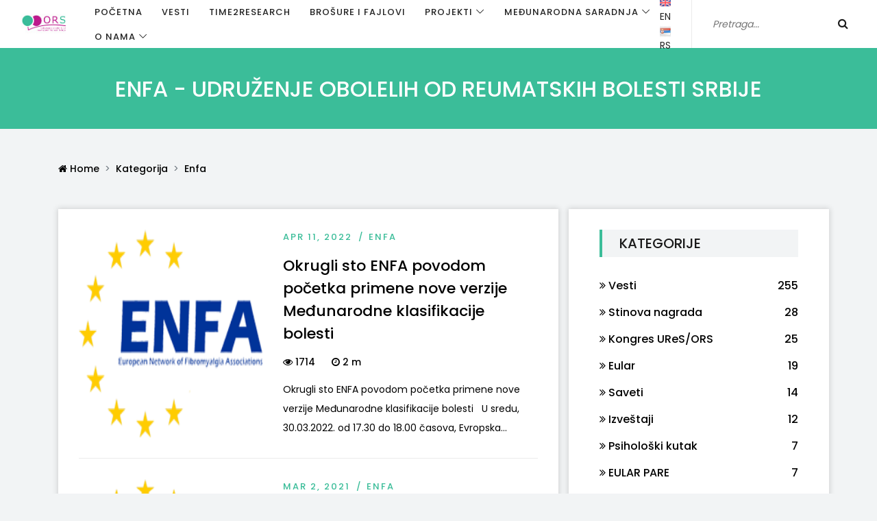

--- FILE ---
content_type: text/html; charset=UTF-8
request_url: https://www.ors.rs/kategorija/12/Enfa
body_size: 4594
content:
<!DOCTYPE html>
<html lang="sr">
<head>
    <meta charset="UTF-8">
    <meta name="description" content="">
    <meta http-equiv="X-UA-Compatible" content="IE=edge">
    <meta name="viewport" content="width=device-width, initial-scale=1, shrink-to-fit=no">
    <!-- Global site tag (gtag.js) - Google Analytics -->
<script async src="https://www.googletagmanager.com/gtag/js?id=UA-63401545-6"></script>
<script>
    window.dataLayer = window.dataLayer || [];
    function gtag(){dataLayer.push(arguments);}
    gtag('js', new Date());

    gtag('config', 'UA-63401545-6');
</script>

<meta property="og:url"           content="https://www.ors.rs/kategorija/12/Enfa" />
<meta property="og:type"          content="website" />
<meta property="og:title"         content="Enfa - Udruženje obolelih od reumatskih bolesti Srbije" />
<meta property="og:description"   content="Enfa - Udruženje obolelih od reumatskih bolesti Srbije" />
<meta property="og:image"         content="https://www.ors.rs/storage/images/logo.png" />
<!-- Title -->
<title>Enfa - Udruženje obolelih od reumatskih bolesti Srbije</title>
    <!-- The above 4 meta tags *must* come first in the head; any other head content must come *after* these tags -->
    <!-- Favicon -->
    <link rel="shortcut icon" href="/storage/images/ors-favicon.jpg">

    <!-- Stylesheet -->
    <link rel="preload" as="style" href="/css/app.css">
    <link rel="stylesheet" href="/css/app.css">


</head>
<body>
<!-- Preloader -->







<!-- ##### Header Area Start ##### -->
<header class="header-area">
    <!-- Navbar Area -->
    <div class="mag-main-menu" id="sticker">

        <div class="classy-nav-container breakpoint-off">
            <!-- Menu -->
            <nav class="classy-navbar justify-content-between" id="magNav">

                <!-- Nav brand -->
                <a href="/" class="nav-brand"><img src="/storage/images/logo.jpg" alt=""></a>

                <!-- Navbar Toggler -->
                <div class="classy-navbar-toggler">
                    <span class="navbarToggler"><span></span><span></span><span></span></span>
                </div>

                <!-- Nav Content -->
                <div class="nav-content d-flex align-items-center">
                    <div class="classy-menu">

                        <!-- Close Button -->
                        <div class="classycloseIcon">
                            <div class="cross-wrap"><span class="top"></span><span class="bottom"></span></div>
                        </div>

                        <!-- Nav Start -->
                        <div class="classynav">
                            <ul>
                                <li class="active"><a href="/">Početna</a>
            </li>
    <li class="active"><a href="/vesti">Vesti</a>
            </li>
    <li class="active"><a href="/kategorija/21/time2research-vreme-je-za-istra%C5%BEivanja">Time2Research</a>
            </li>
    <li class="active"><a href="/files">Brošure i fajlovi</a>
            </li>
    <li class="active"><a href="/kategorija/7/projekti">Projekti</a>
                    <ul class="dropdown">
                                                        <li><a href="/vesti/82/Ne-odlaži-uoči-rano">Uoči rano</a></li>
                                                        <li><a href="/vesti/83/Ne-odlazi-vreme-je-za-rad">Vreme je za rad</a></li>
                                                        <li><a href="/kategorija/13/Stinova-nagrada">Stinova nagrada</a></li>
                                                        <li><a href="http://ors.website/vesti/13/Podrska-pacijentima">Podrška pacijentima</a></li>
                                                        <li><a href="/stranica/Uticaj-drustveno-ekonomskih-faktora-na-zamor-anskioznost-i-depresiju">Uticaj DE faktora</a></li>
                                                        <li><a href="/stranica/Kurs-samopomoci">Kurs samopomoći</a></li>
                                                        <li><a href="/stranica/Vezbe">Vežbe</a></li>
                            </ul>
            </li>
    <li class="active"><a href="">Međunarodna saradnja</a>
                    <ul class="dropdown">
                                                        <li><a href="/kategorija/1/Eular">EULAR</a></li>
                                                        <li><a href="/kategorija/10/Eular-pare">EULAR PARE</a></li>
                                                        <li><a href="/kategorija/11/Agora">AGORA</a></li>
                                                        <li><a href="/kategorija/12/Enfa">ENFA</a></li>
                                                        <li><a href="/kategorija/16/Epis">EPIS</a></li>
                            </ul>
            </li>
    <li class="active"><a href="#">O nama</a>
                    <ul class="dropdown">
                                                        <li><a href="/stranica/O-nama">Informacije</a></li>
                                                        <li><a href="/stranica/Clanstvo">Članstvo</a></li>
                                                        <li><a href="/stranica/Predsednica">Predsednica</a></li>
                                                        <li><a href="/stranica/Upravni-odbor">Upravni odbor</a></li>
                                                        <li><a href="/stranica/Nadzorni-odbor">Nadzorni odbor</a></li>
                                                        <li><a href="/stranica/Osnivaci">Osnivači</a></li>
                                                        <li><a href="/stranica/Podruznice">Podružnice</a></li>
                                                        <li><a href="/stranica/Donatori">Donatori</a></li>
                                                        <li><a href="/stranica/Partneri">Partneri</a></li>
                                                        <li><a href="/stranica/Kontakt">Kontakt</a></li>
                            </ul>
            </li>

                            </ul>
                        </div>
                        <!-- Nav End -->
                    </div>

                    <div class="top-meta-data d-flex align-items-center">
                        <ul>
                            <li><a href="https://www.ors.rs/lang/en" ><img src="/storage/uk.png" alt="" width="25px"> EN</a></li>
                            <li><a href="https://www.ors.rs/lang/sr" ><img src="/storage/rs.jpg" alt="" width="25px"> RS</a></li>
                        </ul>
                        <!-- Top Search Area -->
                        <div class="top-search-area">
                            <form action="/pretraga" method="get">
                                <input type="hidden" name="_token" value="MiKcsUi7t1y3hLwQt3LxGnOFTXGwfFajneKWl61p">                                <input type="search" name="top-search" id="topSearch" placeholder="Pretraga...">
                                <button type="submit" class="btn"><i class="fa fa-search" aria-hidden="true"></i></button>
                            </form>
                        </div>
                    </div>
                </div>
            </nav>
        </div>
    </div>

</header>

<!-- ##### Header Area End ##### -->
<section class="breadcrumb-area bg-img bg-overlay" style="background-color: #3bbd99 !important;">
    <div class="container h-100">
        <div class="row h-100 align-items-center">
            <div class="col-12">
                <div class="breadcrumb-content">
                    <h2>Enfa - Udruženje obolelih od reumatskih bolesti Srbije</h2>
                </div>
            </div>
        </div>
    </div>
</section>
<div class="mag-breadcrumb py-5">
    <div class="container">
        <div class="row">
            <div class="col-12">
                <nav aria-label="breadcrumb">
                    <ol class="breadcrumb">
                        <li class="breadcrumb-item"><a href="https://www.ors.rs"><i class="fa fa-home" aria-hidden="true"></i> Home</a></li>
                                                                                <li class="breadcrumb-item"><a href="https://www.ors.rs/kategorija">Kategorija</a></li>
                                                                                <li class="breadcrumb-item"><a href="#">Enfa</a></li>
                                            </ol>
                </nav>
            </div>
        </div>
    </div>
</div>
<div class="archive-post-area">
    <div class="container">
        <div class="row justify-content-center">
            <div class="col-12 col-xl-8">
                <div class="archive-posts-area bg-white p-30 mb-30 box-shadow">
                    <!-- Single Catagory Post -->
                                        <div class="single-catagory-post d-flex flex-wrap">
                        <!-- Thumbnail -->
                        <img class="post-thumbnail bg-img" src="/storage/posts/April2022/skBZ6CpC62bJlG6IEN2B.png" />

                        <!-- Post Contetnt -->
                        <div class="post-content">
                            <div class="post-meta">
                                <a href="#">Apr 11, 2022</a>
                                <a href="/kategorija/12/enfa" >ENFA</a>
                            </div>
                            <a href="/vesti/664/okrugli-sto-enfa-povodom-početka-primene-nove-verzije-međunarodne-klasifikacije-bolesti" class="post-title" >Okrugli sto ENFA povodom početka primene nove verzije Međunarodne klasifikacije bolesti</a>
                            <!-- Post Meta -->
                            <div class="post-meta-2">
                                <a href="#"><i class="fa fa-eye" aria-hidden="true"></i> 1714</a>
                                                                <a href="#"><i class="fa fa-clock" aria-hidden="true"></i> 2 m</a>
                                                            </div>
                            <p>Okrugli sto ENFA povodom početka primene nove verzije Međunarodne klasifikacije bolesti
 
U sredu, 30.03.2022. od 17.30 do 18.00 časova, Evropska...</p>
                        </div>
                    </div>
                                        <div class="single-catagory-post d-flex flex-wrap">
                        <!-- Thumbnail -->
                        <img class="post-thumbnail bg-img" src="/storage/posts/March2021/rDvMahdjBhqNY22s4g85.png" />

                        <!-- Post Contetnt -->
                        <div class="post-content">
                            <div class="post-meta">
                                <a href="#">Mar 2, 2021</a>
                                <a href="/kategorija/12/enfa" >ENFA</a>
                            </div>
                            <a href="/vesti/607/enfa-evropska-kampanja-&quot;lica-fibromijalgije&quot;" class="post-title" >ENFA - Evropska kampanja &quot;Lica Fibromijalgije&quot;</a>
                            <!-- Post Meta -->
                            <div class="post-meta-2">
                                <a href="#"><i class="fa fa-eye" aria-hidden="true"></i> 1438</a>
                                                                <a href="#"><i class="fa fa-clock" aria-hidden="true"></i> 1 m</a>
                                                            </div>
                            <p>ENFA je povela Evropsku kampanju pod nazivom &quot;Lica fibromijalgije&quot; u cilju poboljšanja položaja i tretmana pacijenata sa fibromijalgijom uz poziv...</p>
                        </div>
                    </div>
                                        <div class="single-catagory-post d-flex flex-wrap">
                        <!-- Thumbnail -->
                        <img class="post-thumbnail bg-img" src="/storage/images/heraklion.jpg" />

                        <!-- Post Contetnt -->
                        <div class="post-content">
                            <div class="post-meta">
                                <a href="#">May 30, 2019</a>
                                <a href="/kategorija/12/enfa" >ENFA</a>
                            </div>
                            <a href="/vesti/356/izveŠtaj-sa-konferencije-i-godiŠnje-skupŠtine-enfa" class="post-title" >IZVEŠTAJ SA KONFERENCIJE I GODIŠNJE SKUPŠTINE ENFA</a>
                            <!-- Post Meta -->
                            <div class="post-meta-2">
                                <a href="#"><i class="fa fa-eye" aria-hidden="true"></i> 2549</a>
                                                                <a href="#"><i class="fa fa-clock" aria-hidden="true"></i> 9 m</a>
                                                            </div>
                            <p>
IZVEŠTAJ SA KONFERENCIJE I GODIŠNJE SKUPŠTINE ENFA, Krit, Iraklion 



17-18.05.2019.



17-18.05.2019, na Kritu u Iraklionu, Evropska mreža organizacija osoba sa...</p>
                        </div>
                    </div>
                                        <div class="single-catagory-post d-flex flex-wrap">
                        <!-- Thumbnail -->
                        <img class="post-thumbnail bg-img" src="/storage/images/fibromyalgia-photo3.jpg" />

                        <!-- Post Contetnt -->
                        <div class="post-content">
                            <div class="post-meta">
                                <a href="#">Oct 12, 2015</a>
                                <a href="/kategorija/12/enfa" >ENFA</a>
                            </div>
                            <a href="/vesti/103/fibromialgija" class="post-title" >Fibromialgija</a>
                            <!-- Post Meta -->
                            <div class="post-meta-2">
                                <a href="#"><i class="fa fa-eye" aria-hidden="true"></i> 2885</a>
                                                                <a href="#"><i class="fa fa-clock" aria-hidden="true"></i> 49 s</a>
                                                            </div>
                            <p>Fibromijalgia je poremećaj čija je karakteristika široko rasprostranjen mišićnoskeletni bol u pratnji zamora, sna, memorije i promenama raspoloženja. Istraživači veruju...</p>
                        </div>
                    </div>
                    
                    <!-- Pagination -->
                    <div class="single-catagory-post">
                        
                    </div>
                </div>
            </div>

            <div class="sidebar-area bg-white mb-30 box-shadow col-xl-4">
    <!-- Sidebar Widget -->
    <div class="single-sidebar-widget p-30">
    <!-- Section Title -->
    <div class="section-heading">
        <h5>Kategorije</h5>
    </div>

    <!-- Catagory Widget -->
    <ul class="catagory-widgets">
                                <li><a href="https://www.ors.rs/kategorija/15/vesti"><span><i class="fa fa-angle-double-right" aria-hidden="true"></i> Vesti</span> <span>255</span></a></li>
                                <li><a href="https://www.ors.rs/kategorija/13/stinova-nagrada"><span><i class="fa fa-angle-double-right" aria-hidden="true"></i> Stinova nagrada</span> <span>28</span></a></li>
                                <li><a href="https://www.ors.rs/kategorija/2/kongres-ures-ors"><span><i class="fa fa-angle-double-right" aria-hidden="true"></i> Kongres UReS/ORS</span> <span>25</span></a></li>
                                <li><a href="https://www.ors.rs/kategorija/1/eular"><span><i class="fa fa-angle-double-right" aria-hidden="true"></i> Eular</span> <span>19</span></a></li>
                                <li><a href="https://www.ors.rs/kategorija/17/saveti"><span><i class="fa fa-angle-double-right" aria-hidden="true"></i> Saveti</span> <span>14</span></a></li>
                                <li><a href="https://www.ors.rs/kategorija/4/izveštaji"><span><i class="fa fa-angle-double-right" aria-hidden="true"></i> Izveštaji</span> <span>12</span></a></li>
                                <li><a href="https://www.ors.rs/kategorija/22/psihološki-kutak"><span><i class="fa fa-angle-double-right" aria-hidden="true"></i> Psihološki kutak</span> <span>7</span></a></li>
                                <li><a href="https://www.ors.rs/kategorija/10/eular-pare"><span><i class="fa fa-angle-double-right" aria-hidden="true"></i> EULAR PARE</span> <span>7</span></a></li>
                                <li><a href="https://www.ors.rs/kategorija/18/sistemska-skleroza"><span><i class="fa fa-angle-double-right" aria-hidden="true"></i> Sistemska skleroza</span> <span>7</span></a></li>
                                <li><a href="https://www.ors.rs/kategorija/12/enfa"><span><i class="fa fa-angle-double-right" aria-hidden="true"></i> ENFA</span> <span>4</span></a></li>
                                <li><a href="https://www.ors.rs/kategorija/21/time2research-vreme-je-za-istraživanja"><span><i class="fa fa-angle-double-right" aria-hidden="true"></i> Time2Research - Vreme je za istraživanja</span> <span>3</span></a></li>
                                <li><a href="https://www.ors.rs/kategorija/11/agora"><span><i class="fa fa-angle-double-right" aria-hidden="true"></i> AGORA</span> <span>3</span></a></li>
                                <li><a href="https://www.ors.rs/kategorija/5/podružnica-niš"><span><i class="fa fa-angle-double-right" aria-hidden="true"></i> Podružnica Niš</span> <span>3</span></a></li>
                                <li><a href="https://www.ors.rs/kategorija/7/projekti"><span><i class="fa fa-angle-double-right" aria-hidden="true"></i> Projekti</span> <span>3</span></a></li>
                                <li><a href="https://www.ors.rs/kategorija/19/savetovalište"><span><i class="fa fa-angle-double-right" aria-hidden="true"></i> Savetovalište</span> <span>2</span></a></li>
                                <li><a href="https://www.ors.rs/kategorija/20/brosure"><span><i class="fa fa-angle-double-right" aria-hidden="true"></i> Brosure</span> <span>1</span></a></li>
                                <li><a href="https://www.ors.rs/kategorija/16/epis"><span><i class="fa fa-angle-double-right" aria-hidden="true"></i> EPIS</span> <span>1</span></a></li>
                                <li><a href="https://www.ors.rs/kategorija/6/podružnica-novi-sad"><span><i class="fa fa-angle-double-right" aria-hidden="true"></i> Podružnica Novi Sad</span> <span>1</span></a></li>
                                                                                                </ul>
</div>
    <!-- Sidebar Widget -->
    <div class="single-sidebar-widget p-30">
        <div class="section-heading">
            <h5>Događaji</h5>
        </div>
        <!-- Social Followers Info -->
        <div class="social-followers-info">
            <!-- Facebook -->
                            Nema budućih događaja
                    </div>
    </div>








    <!-- Sidebar Widget -->

</div>
        </div>
    </div>
</div>
<!-- ##### Footer Area Start ##### -->
<footer class="footer-area">
    <div class="container">
        <div class="row">
            <!-- Footer Widget Area -->
            <div class="col-12 col-sm-6 col-lg-3">
                <div class="footer-widget">
                    <!-- Logo -->
                    <div class="footer-social-info">
                        <a href="https://www.facebook.com/sharer/sharer.php?u=https://www.ors.rs/kategorija/12/Enfa" class="facebook" target="_blank"><i class="fa fa-facebook"></i></a>
                        <a href="http://twitter.com/intent/tweet?text=ORS&url=https://www.ors.rs/kategorija/12/Enfa" class="twitter" target="_blank"><i class="fa fa-twitter"></i></a>
                        <a href="https://www.linkedin.com/shareArticle?mini=true&url=https://www.ors.rs/kategorija/12/Enfa&summary=ORS&source=LinkedIn" class="linkedin" target="_blank"><i class="fa fa-linkedin"></i></a>
                    </div>
                </div>
            </div>
        </div>
    </div>

    <!-- Copywrite Area -->
    <div class="copywrite-area">
        <div class="container">
            <div class="row">
                <!-- Copywrite Text -->
                <div class="col-12 col-sm-6">
                    <p class="copywrite-text">
                        Copyright &copy;<script>document.write(new Date().getFullYear());</script> All rights reserved
                 </div>
                <div class="col-12 col-sm-6">
                    <nav class="footer-nav">
                        <ul>




                        </ul>
                    </nav>
                </div>
            </div>
        </div>
    </div>
</footer>
<!-- ##### Footer Area End ##### -->
<script src="/js/app.js" defer></script>
</body>

</html>
